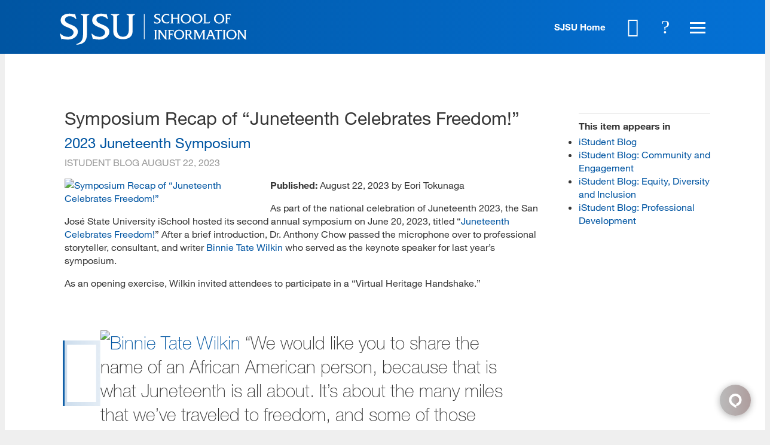

--- FILE ---
content_type: text/html; charset=utf-8
request_url: https://ischool.sjsu.edu/istudent-blog/symposium-recap-juneteenth-celebrates-freedom
body_size: 20508
content:
<!DOCTYPE html>
<!--                   .    .    .    .
                    .   .   .  .  . .  .
                  . . .  . . . . . . .
                .......... ..........
              ;::::::::: ;;;;;;;;;;
            ;;;;;;;;;; ;;;;;;;;;;
          ++++++++++ ++++++++++
        ++++++++++ ++++++++++
      ++++++++++ ++++++++++
    $$$$$$$$$$ $$$$$$$$$$
  ########## $$$$$$$$$$
  ########   $$$$$$$$
  ######     $$$$$$
  @@@@       $$$$
  @@         DD
  P          P

-->
<html lang="en" dir="ltr">
<head>
<meta http-equiv="Content-Type" content="text/html; charset=utf-8" />
  <meta charset="utf-8">
  <meta http-equiv="X-UA-Compatible" content="IE=edge,chrome=1">
  <meta name="viewport" content="width=device-width, initial-scale=1.0">

  <link rel="apple-touch-icon" sizes="180x180" href="/sites/default/themes/dtheme/icons/apple-touch-icon.png">
  <link rel="icon" type="image/png" sizes="32x32" href="/sites/default/themes/dtheme/icons/sjsu_web_favicon_32x32.png">
  <link rel="icon" type="image/png" sizes="16x16" href="/sites/default/themes/dtheme/icons/sjsu_web_favicon_16x16.png">
  <link rel="manifest" href="/sites/default/themes/dtheme/icons/site.webmanifest">
  <link rel="mask-icon" href="/sites/default/themes/dtheme/icons/safari-pinned-tab.svg" color="#5bbad5">
  <link rel="shortcut icon" href="/sites/default/themes/dtheme/icons/sjsu_web_favicon_16x16.png">
  <meta name="msapplication-TileColor" content="#da532c">
  <meta name="msapplication-TileImage" content="/sites/default/themes/dtheme/icons/mstile-144x144.png">
  <meta name="msapplication-config" content="/sites/default/themes/dtheme/icons/browserconfig.xml">
  <meta name="theme-color" content="#ffffff">

  <script src="https://hcaptcha.com/1/api.js" async defer></script>
<meta name="twitter:site" content="SJSUiSchool" />
<meta name="twitter:title" content="Symposium Recap of “Juneteenth Celebrates Freedom!”  - SJSU | School of Information" />
<meta name="twitter:description" content="2023 Juneteenth Symposium" />
<meta name="twitter:image" content="https://ischool.sjsu.edu/sites/main/files/imagecache/medium/main-images/v_m_robinson_0.png?1692747829" />
<meta name="twitter:card" content="summary_large_image" />
<meta property="og:site_name" content="SJSU | School of Information" />
<meta property="og:title" content="Symposium Recap of “Juneteenth Celebrates Freedom!”  - SJSU | School of Information" />
<meta property="og:description" content="2023 Juneteenth Symposium" />
<meta property="og:type" content="article" />
<meta property="og:image" content="https://ischool.sjsu.edu/sites/main/files/imagecache/medium/main-images/v_m_robinson_0.png?1692747829" />
<meta property="og:url" content="https://ischool.sjsu.edu/istudent-blog/symposium-recap-juneteenth-celebrates-freedom" />
<meta property="og:video" content="http://www.youtube.com/v/OOEGX9BexD0" />
<meta property="og:video:secure_url" content="https://www.youtube.com/v/OOEGX9BexD0" />
<meta property="og:video:type" content="application/x-shockwave-flash" />
<meta property="og:video:width" content="398" />
<meta property="og:video:height" content="259" />
<link rel="canonical" href="https://ischool.sjsu.edu/istudent-blog/symposium-recap-juneteenth-celebrates-freedom" />
  <title>Symposium Recap of “Juneteenth Celebrates Freedom!”  - SJSU - School of Information</title>
  <link type="text/css" rel="stylesheet" media="all" href="https://ischool.sjsu.edu/sites/main/files/css/css_052407d4da67712cff08ac18576236e2.css" />
<link type="text/css" rel="stylesheet" media="print" href="https://ischool.sjsu.edu/sites/main/files/css/css_81fd50dd70f0883c0023a5bd446a506e.css" />
<link type="text/css" rel="stylesheet" media="all" href="/sites/default/files/theme/dtheme-direct.css?3" />
<!--[if IE]>
<link type="text/css" rel="stylesheet" media="all" href="/sites/all/themes/dmodel/ie.css?3" />
<![endif]-->
<!--[if IE]>
<link type="text/css" rel="stylesheet" media="all" href="/sites/all/themes/dmodel/ie.css?3" />
<![endif]-->
  <link type="text/css" rel="stylesheet" media="all" href="https://ischool.sjsu.edu/sites/default/themes/dtheme/dist/theme.min.css?3">
  <link type="text/css" rel="stylesheet" media="all" href="https://ischool.sjsu.edu/sites/default/themes/dtheme/dtheme-direct.css?3">
  <meta name="google-site-verification" content="j910__EfRTYNo_tP7kH_IsWNc33fnhYLXv67f68Amj4" />

<!-- Google Tag Manager -->
<script>(function(w,d,s,l,i){w[l]=w[l]||[];w[l].push({'gtm.start':
new Date().getTime(),event:'gtm.js'});var f=d.getElementsByTagName(s)[0],
j=d.createElement(s),dl=l!='dataLayer'?'&l='+l:'';j.async=true;j.src=
'https://www.googletagmanager.com/gtm.js?id='+i+dl;f.parentNode.insertBefore(j,f);
})(window,document,'script','dataLayer','GTM-KRSRBSZ');</script>
<!-- End Google Tag Manager -->

<script type="text/javascript">/*<![CDATA[*/(function() { var sz = document.createElement('script'); sz.type = 'text/javascript'; sz.async = true; sz.src = '//siteimproveanalytics.com/js/siteanalyze_66356220.js'; var s = document.getElementsByTagName('script')[0]; s.parentNode.insertBefore(sz, s);})();/*]]>*/</script>

<!-- Facebook Pixel Code -->
<script>
!function(f,b,e,v,n,t,s)
{if(f.fbq)return;n=f.fbq=function(){n.callMethod?
n.callMethod.apply(n,arguments):n.queue.push(arguments)};
if(!f._fbq)f._fbq=n;n.push=n;n.loaded=!0;n.version='2.0';
n.queue=[];t=b.createElement(e);t.async=!0;
t.src=v;s=b.getElementsByTagName(e)[0];
s.parentNode.insertBefore(t,s)}(window,document,'script',
'https://connect.facebook.net/en_US/fbevents.js');
 fbq('init', '4900662076694205'); 
fbq('track', 'PageView');
</script>
<noscript>
 <img height="1" width="1" 
src="https://www.facebook.com/tr?id=4900662076694205&ev=PageView
&noscript=1"/>
</noscript>
<!-- End Facebook Pixel Code -->
  <!--Begin Comm100 Live Chat Code-->
<div id="comm100-button-e97e6c58-54f9-4dcb-a2e4-7d448cbb1b0b"></div>
<script type="text/javascript">
  var Comm100API=Comm100API||{};(function(t){function e(e){var a=document.createElement("script"),c=document.getElementsByTagName("script")[0];a.type="text/javascript",a.async=!0,a.src=e+t.site_id,c.parentNode.insertBefore(a,c)}t.chat_buttons=t.chat_buttons||[],t.chat_buttons.push({code_plan:"e97e6c58-54f9-4dcb-a2e4-7d448cbb1b0b",div_id:"comm100-button-e97e6c58-54f9-4dcb-a2e4-7d448cbb1b0b"}),t.site_id=75000134,t.main_code_plan="e97e6c58-54f9-4dcb-a2e4-7d448cbb1b0b",e("https://vue.comm100.com/livechat.ashx?siteId="),setTimeout(function(){t.loaded||e("https://standby.comm100vue.com/livechat.ashx?siteId=")},5e3)})(Comm100API||{})
</script>
<!--End Comm100 Live Chat Code--></head>
<body class="node-7993 has-video no-event-date t173 wt173 wt148 wt2 wt0 t1734 wt1734 wt1738 wt150 wt0 t1950 wt1950 wt1734 wt1738 wt150 wt0 t2125 wt2125 wt1734 wt1738 wt150 wt0 t1492 wt1492 wt51 wt0 t1957 wt1957 wt1734 wt1738 wt150 wt0 access-normal has-image has-images pt173 has-5-nt not-front not-logged-in node-type-post one-sidebar sidebar-right page-istudent-blog-symposium-recap-juneteenth-celebrates-freedom section-istudent-blog dd-cache user-not-admin live launched pn7993 n section-node role-anonymous-user role-not-admin">
  <!-- Google Tag Manager (noscript) -->
<noscript><iframe src="https://www.googletagmanager.com/ns.html?id=GTM-KRSRBSZ"
height="0" width="0" style="display:none;visibility:hidden"></iframe></noscript>
<!-- End Google Tag Manager (noscript) -->

<script src="https://code.jquery.com/jquery-1.9.1.min.js"></script>

  <div class="accessibility sr-only sr-only-focusable">
    <a href="#content">Skip to main content</a>
    <a href="#navigation">Skip to site navigation</a>  </div>

  
  <div class="page">
          <header class="page-header headroom">
        <div class="inner">
          <div class="layout">
            <div class="site-identity">
              <div class="site-logo">
                <a href="/" title="Back to home" rel="home"><img src="https://ischool.sjsu.edu/sites/default/themes/dtheme/img/logo-theme.svg" alt="SJSU | School of Information"></a>
                <!-- <img src="https://ischool.sjsu.edu/sites/default/themes/dtheme/img/logo-theme.svg" alt="SJSU | School of Information">
                <div class="site-logo-links">
                  <a href="http://www.sjsu.edu" title="SJSU Home" class="sjsu-home" target="_blank">SJSU Home</a>
                  <a href="/" title="Back to home" rel="home">
                    iSchool
                  </a>
                </div> -->
              </div>
                            <h1 class="site-name"><a href="/" title="Back to home" rel="home">SJSU | School of Information</a></h1>
                                          <div class="site-slogan">Information Science School</div>
                                        </div>
            <div class="site-identity-alt">
              <div class="site-logo">
                <a href="/" title="Back to home" rel="home"><img src="https://ischool.sjsu.edu/sites/default/themes/dtheme/img/logo-theme-alt.svg" alt="SJSU | School of Information"></a>
                <!-- <img src="https://ischool.sjsu.edu/sites/default/themes/dtheme/img/logo-theme-alt.svg" alt="SJSU | School of Information">
                <div class="site-logo-links">
                  <a href="http://www.sjsu.edu" title="SJSU Home" class="sjsu-home" target="_blank">SJSU Home</a>
                  <a href="/" title="Back to home" rel="home">
                    iSchool
                  </a>
                </div> -->
              </div>
            </div>
            <div class="site-toolbar" role="presentation">
              <a href="http://www.sjsu.edu" class="sjsu-home" target="_blank">SJSU Home</a>
              <a href="/calendar"><button class="cal-icon" role="button">Calendar</button></a>
              <button class="search-icon" role="button">Search</button>
              <button class="menu-icon" role="button"><span>Menu</span></button>
            </div>
                        <div class="site-utilities">
              <div id="block-digitaldcore-search" class="block block-digitaldcore region-odd odd region-count-1 count-1  search-keywords  "><div class="block-inner">

    
   
  
  
  <div class="block-content content">
    <div id="dd-search" class="dd-search"><form action="/istudent-blog/symposium-recap-juneteenth-celebrates-freedom"  accept-charset="UTF-8" method="post" id="faceted-search-ui-form-1" class=" dd-search-clear">
<div><div class="dd-search-keywords"><div id="edit-keywords-wrapper" class="form-item type-textfield">
 <input type="text" maxlength="255" name="keywords" id="edit-keywords" size="20" value="" placeholder="Search" title="Search keywords" class="form-text apachesolr-autocomplete unprocessed" />
</div>
</div><input type="hidden" name="stage" id="edit-stage" value="results"  />
<input type="hidden" name="facet-key" id="edit-facet-key" value=""  />
<input type="hidden" name="facet-id" id="edit-facet-id" value=""  />
<input type="hidden" name="facet-sort" id="edit-facet-sort" value=""  />
<div class="dd-search-submit"><button class="dd-search-submit-button" type="submit" aria-label="Site Search"></button><div class="legacy-button"><input type="submit" name="op" id="edit-submit-1" value=""  class="form-submit" />
</div></div><div class="dd-search-more"><a href="/find/" class="faceted-search-more">More options</a></div><input type="hidden" name="form_build_id" id="form-6Aqpfq1OcdbsWSwYLIqNP1gQEN3FjnB5EarnBxpU8f8" value="form-6Aqpfq1OcdbsWSwYLIqNP1gQEN3FjnB5EarnBxpU8f8"  />
<input type="hidden" name="form_id" id="edit-faceted-search-ui-form-1" value="faceted_search_ui_form_1"  />
<input type="hidden" name="box_text" id="edit-box-text" value="Search"  />

</div></form>
</div>  </div>

</div></div> <!-- /block-inner, /block -->
            </div>
                                    <div class="site-navigation">
              <nav class="primary-navigation" id="navigation" role="navigation"><div id="block-views_blocks-term-block_1-15" class="block block-views_blocks region-odd even region-count-1 count-2 quicklinks views-block channel context-global "><div class="block-inner">

    
   
  
      <h2 class="block-title"><span class="block-title-text">Quicklinks</span></h2>
  
  <div class="block-content content">
    <div class="view view-term view-id-term view-display-id-block_1 view-dom-id-term-block-1-1">
    
  
  
      <div class="view-content">
        <div class="views-row views-row-1 views-row-odd views-row-first">
    <article id="node-6406-teaser" class="node node-teaser node-type-post node-6406 pt-show-social-block no-event-date t102 wt102 wt0 access-normal no-more pt102 has--nt">
    <div class="node-inner">
        <div class="node-upper-meta meta node-item">
      <div class='meta-inner'>
        <span class='meta-item post-type' data-plural='Quick links'>Quick link</span> <span class='last meta-item post-date'><time datetime="2020-10-05T15:11:00">October 5, 2020</time></span>           </div>
    </div>
            <h2 class="node-header node-item">
      <a href="https://ischoolapps.sjsu.edu/advising/toolkit/index.php" title="Advising Toolkit">
        <span class="title">Advising Toolkit</span>
              </a>
    </h2>
        <div class="node-content content node-item">
          </div>
                    <div class='node-links node-item'>
      <ul class="links inline"><li class="link link-read-more first last"><span><a href="https://ischoolapps.sjsu.edu/advising/toolkit/index.php"><span class="read-more-text">Read more</span></a></span></li>
</ul>    </div>
      </div>
</article>
  </div>
  <div class="views-row views-row-2 views-row-even">
    <article id="node-3910-teaser" class="node node-teaser node-type-post node-3910 pt-show-social-block no-event-date t102 wt102 wt0 access-normal no-more pt102 has--nt">
    <div class="node-inner">
        <div class="node-upper-meta meta node-item">
      <div class='meta-inner'>
        <span class='meta-item post-type' data-plural='Quick links'>Quick link</span> <span class='last meta-item post-date'><time datetime="2018-08-28T11:56:00">August 28, 2018</time></span>           </div>
    </div>
            <h2 class="node-header node-item">
      <a href="/canvas" title="Canvas">
        <span class="title">Canvas</span>
              </a>
    </h2>
        <div class="node-content content node-item">
          </div>
                    <div class='node-links node-item'>
      <ul class="links inline"><li class="link link-read-more first last"><span><a href="/canvas"><span class="read-more-text">Read more</span></a></span></li>
</ul>    </div>
      </div>
</article>
  </div>
  <div class="views-row views-row-3 views-row-odd">
    <article id="node-3954-teaser" class="node node-teaser node-type-post node-3954 pt-show-social-block no-event-date t102 wt102 wt0 access-normal no-more pt102 has--nt">
    <div class="node-inner">
        <div class="node-upper-meta meta node-item">
      <div class='meta-inner'>
        <span class='meta-item post-type' data-plural='Quick links'>Quick link</span> <span class='last meta-item post-date'><time datetime="2018-08-29T16:04:00">August 29, 2018</time></span>           </div>
    </div>
            <h2 class="node-header node-item">
      <a href="https://ischoolapps.sjsu.edu/gss/ajax/schedule.php?search=1" title="Class Schedules">
        <span class="title">Class Schedules</span>
              </a>
    </h2>
        <div class="node-content content node-item">
          </div>
                    <div class='node-links node-item'>
      <ul class="links inline"><li class="link link-read-more first last"><span><a href="https://ischoolapps.sjsu.edu/gss/ajax/schedule.php?search=1"><span class="read-more-text">Read more</span></a></span></li>
</ul>    </div>
      </div>
</article>
  </div>
  <div class="views-row views-row-4 views-row-even">
    <article id="node-7942-teaser" class="node node-teaser node-type-post node-7942 pt-show-social-block no-event-date t102 wt102 wt0 access-normal no-more pt102 has--nt">
    <div class="node-inner">
        <div class="node-upper-meta meta node-item">
      <div class='meta-inner'>
        <span class='meta-item post-type' data-plural='Quick links'>Quick link</span> <span class='last meta-item post-date'><time datetime="2023-07-20T15:04:00">July 20, 2023</time></span>           </div>
    </div>
            <h2 class="node-header node-item">
      <a href="/info-289-e-portfolio-handbook" title="INFO 289 E-Portfolio Handbook">
        <span class="title">INFO 289 E-Portfolio Handbook</span>
              </a>
    </h2>
        <div class="node-content content node-item">
          </div>
                    <div class='node-links node-item'>
      <ul class="links inline"><li class="link link-read-more first last"><span><a href="/info-289-e-portfolio-handbook"><span class="read-more-text">Read more</span></a></span></li>
</ul>    </div>
      </div>
</article>
  </div>
  <div class="views-row views-row-5 views-row-odd">
    <article id="node-5350-teaser" class="node node-teaser node-type-post node-5350 pt-show-social-block no-event-date t102 wt102 wt0 access-normal no-more pt102 has--nt">
    <div class="node-inner">
        <div class="node-upper-meta meta node-item">
      <div class='meta-inner'>
        <span class='meta-item post-type' data-plural='Quick links'>Quick link</span> <span class='last meta-item post-date'><time datetime="2019-01-09T12:03:00">January 9, 2019</time></span>           </div>
    </div>
            <h2 class="node-header node-item">
      <a href="https://library.sjsu.edu/" title="King Library">
        <span class="title">King Library</span>
              </a>
    </h2>
        <div class="node-content content node-item">
          </div>
                    <div class='node-links node-item'>
      <ul class="links inline"><li class="link link-read-more first last"><span><a href="https://library.sjsu.edu/"><span class="read-more-text">Read more</span></a></span></li>
</ul>    </div>
      </div>
</article>
  </div>
  <div class="views-row views-row-6 views-row-even">
    <article id="node-3641-teaser" class="node node-teaser node-type-post node-3641 pt-show-social-block no-event-date t102 wt102 wt0 access-normal no-more pt102 has--nt">
    <div class="node-inner">
        <div class="node-upper-meta meta node-item">
      <div class='meta-inner'>
        <span class='meta-item post-type' data-plural='Quick links'>Quick link</span> <span class='last meta-item post-date'><time datetime="2018-06-19T11:29:00">June 19, 2018</time></span>           </div>
    </div>
            <h2 class="node-header node-item">
      <a href="/calendar" title="Master Calendar">
        <span class="title">Master Calendar</span>
              </a>
    </h2>
        <div class="node-content content node-item">
          </div>
                    <div class='node-links node-item'>
      <ul class="links inline"><li class="link link-read-more first last"><span><a href="/calendar"><span class="read-more-text">Read more</span></a></span></li>
</ul>    </div>
      </div>
</article>
  </div>
  <div class="views-row views-row-7 views-row-odd">
    <article id="node-3912-teaser" class="node node-teaser node-type-post node-3912 pt-show-social-block no-event-date t102 wt102 wt0 access-normal no-more pt102 has--nt">
    <div class="node-inner">
        <div class="node-upper-meta meta node-item">
      <div class='meta-inner'>
        <span class='meta-item post-type' data-plural='Quick links'>Quick link</span> <span class='last meta-item post-date'><time datetime="2018-08-28T12:00:00">August 28, 2018</time></span>           </div>
    </div>
            <h2 class="node-header node-item">
      <a href="https://one.sjsu.edu/" title="one.SJSU">
        <span class="title">one.SJSU</span>
              </a>
    </h2>
        <div class="node-content content node-item">
          </div>
                    <div class='node-links node-item'>
      <ul class="links inline"><li class="link link-read-more first last"><span><a href="https://one.sjsu.edu/"><span class="read-more-text">Read more</span></a></span></li>
</ul>    </div>
      </div>
</article>
  </div>
  <div class="views-row views-row-8 views-row-even">
    <article id="node-4568-teaser" class="node node-teaser node-type-post node-4568 pt-show-social-block no-event-date t102 wt102 wt0 access-normal no-more pt102 has--nt">
    <div class="node-inner">
        <div class="node-upper-meta meta node-item">
      <div class='meta-inner'>
        <span class='meta-item post-type' data-plural='Quick links'>Quick link</span> <span class='last meta-item post-date'><time datetime="2018-10-04T14:32:00">October 4, 2018</time></span>           </div>
    </div>
            <h2 class="node-header node-item">
      <a href="/registration-and-enrollment" title="Registration and Enrollment">
        <span class="title">Registration and Enrollment</span>
              </a>
    </h2>
        <div class="node-content content node-item">
          </div>
                    <div class='node-links node-item'>
      <ul class="links inline"><li class="link link-read-more first last"><span><a href="/registration-and-enrollment"><span class="read-more-text">Read more</span></a></span></li>
</ul>    </div>
      </div>
</article>
  </div>
  <div class="views-row views-row-9 views-row-odd">
    <article id="node-5368-teaser" class="node node-teaser node-type-post node-5368 pt-show-social-block no-event-date t102 wt102 wt0 access-normal no-more pt102 has--nt">
    <div class="node-inner">
        <div class="node-upper-meta meta node-item">
      <div class='meta-inner'>
        <span class='meta-item post-type' data-plural='Quick links'>Quick link</span> <span class='last meta-item post-date'><time datetime="2019-01-14T08:40:00">January 14, 2019</time></span>           </div>
    </div>
            <h2 class="node-header node-item">
      <a href="/student-services" title="iSchool Student Services">
        <span class="title">iSchool Student Services</span>
              </a>
    </h2>
        <div class="node-content content node-item">
          </div>
                    <div class='node-links node-item'>
      <ul class="links inline"><li class="link link-read-more first last"><span><a href="/student-services"><span class="read-more-text">Read more</span></a></span></li>
</ul>    </div>
      </div>
</article>
  </div>
  <div class="views-row views-row-10 views-row-even">
    <article id="node-3953-teaser" class="node node-teaser node-type-post node-3953 pt-show-social-block no-event-date t102 wt102 wt0 access-normal no-more pt102 has--nt">
    <div class="node-inner">
        <div class="node-upper-meta meta node-item">
      <div class='meta-inner'>
        <span class='meta-item post-type' data-plural='Quick links'>Quick link</span> <span class='last meta-item post-date'><time datetime="2018-08-29T16:00:00">August 29, 2018</time></span>           </div>
    </div>
            <h2 class="node-header node-item">
      <a href="https://ischoolapps.sjsu.edu/gss/ajax/showSheet.php?semester=all" title="Syllabi">
        <span class="title">Syllabi</span>
              </a>
    </h2>
        <div class="node-content content node-item">
          </div>
                    <div class='node-links node-item'>
      <ul class="links inline"><li class="link link-read-more first last"><span><a href="https://ischoolapps.sjsu.edu/gss/ajax/showSheet.php?semester=all"><span class="read-more-text">Read more</span></a></span></li>
</ul>    </div>
      </div>
</article>
  </div>
  <div class="views-row views-row-11 views-row-odd">
    <article id="node-3639-teaser" class="node node-teaser node-type-post node-3639 pt-show-social-block no-event-date t102 wt102 wt0 access-normal no-more pt102 has--nt">
    <div class="node-inner">
        <div class="node-upper-meta meta node-item">
      <div class='meta-inner'>
        <span class='meta-item post-type' data-plural='Quick links'>Quick link</span> <span class='last meta-item post-date'><time datetime="2018-06-19T11:29:00">June 19, 2018</time></span>           </div>
    </div>
            <h2 class="node-header node-item">
      <a href="/technology-support" title="Technology Support">
        <span class="title">Technology Support</span>
              </a>
    </h2>
        <div class="node-content content node-item">
          </div>
                    <div class='node-links node-item'>
      <ul class="links inline"><li class="link link-read-more first last"><span><a href="/technology-support"><span class="read-more-text">Read more</span></a></span></li>
</ul>    </div>
      </div>
</article>
  </div>
  <div class="views-row views-row-12 views-row-even">
    <article id="node-3642-teaser" class="node node-teaser node-type-post node-3642 pt-show-social-block no-event-date t102 wt102 wt0 access-normal no-more pt102 has--nt">
    <div class="node-inner">
        <div class="node-upper-meta meta node-item">
      <div class='meta-inner'>
        <span class='meta-item post-type' data-plural='Quick links'>Quick link</span> <span class='last meta-item post-date'><time datetime="2018-06-19T11:30:00">June 19, 2018</time></span>           </div>
    </div>
            <h2 class="node-header node-item">
      <a href="https://ischoolapps.sjsu.edu/gss/textbooks/" title="Textbooks">
        <span class="title">Textbooks</span>
              </a>
    </h2>
        <div class="node-content content node-item">
          </div>
                    <div class='node-links node-item'>
      <ul class="links inline"><li class="link link-read-more first last"><span><a href="https://ischoolapps.sjsu.edu/gss/textbooks/"><span class="read-more-text">Read more</span></a></span></li>
</ul>    </div>
      </div>
</article>
  </div>
  <div class="views-row views-row-13 views-row-odd views-row-last">
    <article id="node-3911-teaser" class="node node-teaser node-type-post node-3911 pt-show-social-block no-event-date t102 wt102 wt0 access-normal no-more pt102 has--nt">
    <div class="node-inner">
        <div class="node-upper-meta meta node-item">
      <div class='meta-inner'>
        <span class='meta-item post-type' data-plural='Quick links'>Quick link</span> <span class='last meta-item post-date'><time datetime="2018-08-28T11:58:00">August 28, 2018</time></span>           </div>
    </div>
            <h2 class="node-header node-item">
      <a href="/zoom" title="Zoom">
        <span class="title">Zoom</span>
              </a>
    </h2>
        <div class="node-content content node-item">
          </div>
                    <div class='node-links node-item'>
      <ul class="links inline"><li class="link link-read-more first last"><span><a href="/zoom"><span class="read-more-text">Read more</span></a></span></li>
</ul>    </div>
      </div>
</article>
  </div>
    </div>
  
  
  
  
  
  
</div>   </div>

</div></div> <!-- /block-inner, /block -->
<div id="block-views_blocks-term-block_1-0" class=" ip-above  dd block block-views_blocks region-even odd region-count-2 count-3 headerlinks views-block channel context-global "><div class="block-inner">

    
   
  
  
  <div class="block-content content">
    <div class="view view-term view-id-term view-display-id-block_1 view-dom-id-term-block-1-1">
    
  
  
      <div class="view-content">
        <div class="views-row views-row-1 views-row-odd views-row-first">
    <article id="node-3768-teaser" class="node node-teaser node-type-post node-3768 no-event-date t1498 wt1498 wt0 access-normal no-more pt1498 has--nt">
    <div class="node-inner">
        <div class="node-upper-meta meta node-item">
      <div class='meta-inner'>
        <span class='meta-item post-type' data-plural='Header links'>Header link</span> <span class='last meta-item post-date'><time datetime="2018-07-17T13:19:00">July 17, 2018</time></span>           </div>
    </div>
            <h2 class="node-header node-item">
      <a href="/contact" title="Contact Us">
        <span class="title">Contact Us</span>
              </a>
    </h2>
        <div class="node-content content node-item">
          </div>
                    <div class='node-links node-item'>
      <ul class="links inline"><li class="link link-read-more first last"><span><a href="/contact"><span class="read-more-text">Read more</span></a></span></li>
</ul>    </div>
      </div>
</article>
  </div>
  <div class="views-row views-row-2 views-row-even">
    <article id="node-3643-teaser" class="node node-teaser node-type-post node-3643 no-event-date t1498 wt1498 wt0 access-normal no-more pt1498 has--nt">
    <div class="node-inner">
        <div class="node-upper-meta meta node-item">
      <div class='meta-inner'>
        <span class='meta-item post-type' data-plural='Header links'>Header link</span> <span class='last meta-item post-date'><time datetime="2018-06-19T16:11:00">June 19, 2018</time></span>           </div>
    </div>
            <h2 class="node-header node-item">
      <a href="/alumni" title="For Alumni">
        <span class="title">For Alumni</span>
              </a>
    </h2>
        <div class="node-content content node-item">
          </div>
                    <div class='node-links node-item'>
      <ul class="links inline"><li class="link link-read-more first last"><span><a href="/alumni"><span class="read-more-text">Read more</span></a></span></li>
</ul>    </div>
      </div>
</article>
  </div>
  <div class="views-row views-row-3 views-row-odd">
    <article id="node-4262-teaser" class="node node-teaser node-type-post node-4262 no-event-date t1498 wt1498 wt0 access-normal no-more pt1498 has--nt">
    <div class="node-inner">
        <div class="node-upper-meta meta node-item">
      <div class='meta-inner'>
        <span class='meta-item post-type' data-plural='Header links'>Header link</span> <span class='last meta-item post-date'><time datetime="2018-09-13T09:29:00">September 13, 2018</time></span>           </div>
    </div>
            <h2 class="node-header node-item">
      <a href="/donate" title="For Donors">
        <span class="title">For Donors</span>
              </a>
    </h2>
        <div class="node-content content node-item">
          </div>
                    <div class='node-links node-item'>
      <ul class="links inline"><li class="link link-read-more first last"><span><a href="/donate"><span class="read-more-text">Read more</span></a></span></li>
</ul>    </div>
      </div>
</article>
  </div>
  <div class="views-row views-row-4 views-row-even">
    <article id="node-4573-teaser" class="node node-teaser node-type-post node-4573 no-event-date t1498 wt1498 wt0 access-normal no-more pt1498 has--nt">
    <div class="node-inner">
        <div class="node-upper-meta meta node-item">
      <div class='meta-inner'>
        <span class='meta-item post-type' data-plural='Header links'>Header link</span> <span class='last meta-item post-date'><time datetime="2018-10-04T16:41:00">October 4, 2018</time></span>           </div>
    </div>
            <h2 class="node-header node-item">
      <a href="https://www.sjsu.edu/careercenter/employers/post-opportunities.php" title="For Employers: Post a Job">
        <span class="title">For Employers: Post a Job</span>
              </a>
    </h2>
        <div class="node-content content node-item">
          </div>
                    <div class='node-links node-item'>
      <ul class="links inline"><li class="link link-read-more first last"><span><a href="https://www.sjsu.edu/careercenter/employers/post-opportunities.php"><span class="read-more-text">Read more</span></a></span></li>
</ul>    </div>
      </div>
</article>
  </div>
  <div class="views-row views-row-5 views-row-odd views-row-last">
    <article id="node-3644-teaser" class="node node-teaser node-type-post node-3644 no-event-date t1498 wt1498 wt0 access-normal no-more pt1498 has--nt">
    <div class="node-inner">
        <div class="node-upper-meta meta node-item">
      <div class='meta-inner'>
        <span class='meta-item post-type' data-plural='Header links'>Header link</span> <span class='last meta-item post-date'><time datetime="2018-06-19T16:12:00">June 19, 2018</time></span>           </div>
    </div>
            <h2 class="node-header node-item">
      <a href="/faculty-resources" title="For Faculty">
        <span class="title">For Faculty</span>
              </a>
    </h2>
        <div class="node-content content node-item">
          </div>
                    <div class='node-links node-item'>
      <ul class="links inline"><li class="link link-read-more first last"><span><a href="/faculty-resources"><span class="read-more-text">Read more</span></a></span></li>
</ul>    </div>
      </div>
</article>
  </div>
    </div>
  
  
  
  
  
  
</div>   </div>

</div></div> <!-- /block-inner, /block -->
<div id="block-nice_menus-3" class=" main-navigation  dd block block-nice_menus region-odd even region-count-3 count-4"><div class="block-inner">

    
   
  
  
  <div class="block-content content">
    <ul class="nice-menu nice-menu-down" id="nice-menu-3"><li class="menu-14198 menuparent mt-1175  first  odd  depth-1"><a href="/programs" title="Programs" class=" menu-link depth-1 tid-1175"><span class="menu-title">Programs</span></a><ul class="depth-2"><li class="menu-14199 mt-1176  first  odd  depth-2"><a href="/master-library-and-information-science" title="Master of Library and Information Science (MLIS)" class=" menu-link depth-2 tid-1176"><span class="menu-title">Master of Library and Information Science</span><span class="menu-description"><br class="accessible-break"/>Master of Library and Information Science (MLIS)</span></a></li>
<li class="menu-14279 mt-1256  even  depth-2"><a href="/master-archives-and-records-administration" title="Master of Archives and Records Administration (MARA)" class=" menu-link depth-2 tid-1256"><span class="menu-title">Master of Archives and Records Administration</span><span class="menu-description"><br class="accessible-break"/>Master of Archives and Records Administration (MARA)</span></a></li>
<li class="menu-14903 mt-1780  odd  depth-2"><a href="/master-science-informatics" title="Master of Science in Informatics" class=" menu-link depth-2 tid-1780"><span class="menu-title">Master of Science in Informatics</span></a></li>
<li class="menu-15964 mt-2257  even  depth-2"><a href="/msidt" title="Master of Science in Instructional Design and Technology" class=" menu-link depth-2 tid-2257"><span class="menu-title">Master of Science in Instructional Design and Technology</span></a></li>
<li class="menu-15754 mt-2054  odd  depth-2"><a href="/bachelor-science-information-science-and-data-analytics" title="Bachelor of Science in Information Science and Data Analytics" class=" menu-link depth-2 tid-2054"><span class="menu-title">BS in Information Science and Data Analytics</span><span class="menu-description"><br class="accessible-break"/>Bachelor of Science in Information Science and Data Analytics</span></a></li>
<li class="menu-14329 mt-1306  even  depth-2"><a href="/gateway-phd-library-and-information-management" title="Gateway PhD in Library and Information Management" class=" menu-link depth-2 tid-1306"><span class="menu-title">Gateway PhD</span><span class="menu-description"><br class="accessible-break"/></span></a></li>
<li class="menu-14266 mt-1243  odd  depth-2"><a href="/ca-teacher-librarian-services-credential" title="California Teacher Librarian Services Credential" class=" menu-link depth-2 tid-1243"><span class="menu-title">CA Teacher Librarian Services Credential</span><span class="menu-description"><br class="accessible-break"/>California Teacher Librarian Services Credential</span></a></li>
<li class="menu-14301 mt-1278  even  depth-2"><a href="/digital-assets-certificate" title="Advanced Certificate in Strategic Management of Digital Assets and Services" class=" menu-link depth-2 tid-1278"><span class="menu-title">Digital Assets Certificate</span><span class="menu-description"><br class="accessible-break"/>Advanced Certificate in Strategic Management of Digital Assets and Services</span></a></li>
<li class="menu-15986 mt-2279  odd  depth-2"><a href="/human-centered-artificial-intelligence-certificate" title="Human-Centered Artificial Intelligence Certificate" class=" menu-link depth-2 tid-2279"><span class="menu-title">Human-Centered AI Certificate</span><span class="menu-description"><br class="accessible-break"/></span></a></li>
<li class="menu-14313 mt-1290  even  depth-2"><a href="/post-masters-certificate" title="Post-Master&#039;s Certificate in Library and Information Science" class=" menu-link depth-2 tid-1290"><span class="menu-title">Post-Master&#039;s Certificate</span><span class="menu-description"><br class="accessible-break"/>Post-Master&#039;s Certificate in Library and Information Science</span></a></li>
<li class="menu-14323 mt-1300  odd  last  depth-2"><a href="/open-classes" title="Open Classes (master&#039;s-level courses for college credit)" class=" menu-link depth-2 tid-1300"><span class="menu-title">Open Classes</span><span class="menu-description"><br class="accessible-break"/>Open Classes (master&#039;s-level courses for college credit)</span></a></li>
</ul>
</li>
<li class="menu-14337 menuparent mt-1314  even  depth-1"><a href="/student-resources" title="Student Resources" class=" menu-link depth-1 tid-1314"><span class="menu-title">Student Resources</span></a><ul class="depth-2"><li class="menu-15789 mt-2087  first  odd  depth-2"><a href="/student-services" title="Student Services" class=" menu-link depth-2 tid-2087"><span class="menu-title">Student Services</span></a></li>
<li class="menu-14252 mt-1229  even  depth-2"><a href="/registration-and-enrollment" title="Registration and Enrollment" class=" menu-link depth-2 tid-1229"><span class="menu-title">Registration and Enrollment</span></a></li>
<li class="menu-14250 mt-1227  odd  depth-2"><a href="https://ischoolapps.sjsu.edu/gss/ajax/schedule.php?search=1" title="Schedules" class=" menu-link depth-2 tid-1227"><span class="menu-title">Schedules</span></a></li>
<li class="menu-14249 mt-1226  even  depth-2"><a href="https://ischoolapps.sjsu.edu/gss/ajax/showSheet.php?semester=all" title="Syllabi" class=" menu-link depth-2 tid-1226"><span class="menu-title">Syllabi</span></a></li>
<li class="menu-14362 mt-1339  odd  depth-2"><a href="https://ischoolapps.sjsu.edu/gss/textbooks/" title="Textbooks" class=" menu-link depth-2 tid-1339"><span class="menu-title">Textbooks</span></a></li>
<li class="menu-15773 mt-2073  even  depth-2"><a href="https://catalog.sjsu.edu/preview_entity.php?catoid=17&amp;ent_oid=2331" title="Course Catalog" class=" menu-link depth-2 tid-2073"><span class="menu-title">Course Catalog</span></a></li>
<li class="menu-15948 mt-2240  odd  depth-2"><a href="/coursera-career-academy" title="Coursera Career Academy" class=" menu-link depth-2 tid-2240"><span class="menu-title">Coursera Career Academy</span></a></li>
<li class="menu-14338 mt-1315  even  depth-2"><a href="/financial-aid-and-scholarships" title="Financial Aid and Scholarships" class=" menu-link depth-2 tid-1315"><span class="menu-title">Financial Aid and Scholarships</span></a></li>
<li class="menu-14349 mt-1326  odd  depth-2"><a href="/student-assistantships" title="Student Assistantships" class=" menu-link depth-2 tid-1326"><span class="menu-title">Student Assistantships</span></a></li>
<li class="menu-14658 mt-1533  even  depth-2"><a href="/internships" title="Internships" class=" menu-link depth-2 tid-1533"><span class="menu-title">Internships</span></a></li>
<li class="menu-16008 mt-2301  odd  depth-2"><a href="/mlis-mentored-library-fellowship" title="MLIS+ Mentored Library Fellowship" class=" menu-link depth-2 tid-2301"><span class="menu-title">MLIS+ Mentored Library Fellowship</span></a></li>
<li class="menu-14353 mt-1330  even  depth-2"><a href="/academic-support" title="Academic Support" class=" menu-link depth-2 tid-1330"><span class="menu-title">Academic Support</span></a></li>
<li class="menu-14365 mt-1342  odd  depth-2"><a href="/technology-support" title="Technology Support" class=" menu-link depth-2 tid-1342"><span class="menu-title">Technology Support</span></a></li>
<li class="menu-15753 mt-2053  even  depth-2"><a href="/student-wellness-support" title="Student Wellness Support" class=" menu-link depth-2 tid-2053"><span class="menu-title">Student Wellness Support</span></a></li>
<li class="menu-14380 mt-1357  odd  depth-2"><a href="/student-professional-association-memberships" title="Student Professional Association Memberships" class=" menu-link depth-2 tid-1357"><span class="menu-title">Student Professional Association Memberships</span></a></li>
<li class="menu-14382 mt-1359  even  depth-2"><a href="/student-groups" title="Student Groups" class=" menu-link depth-2 tid-1359"><span class="menu-title">Student Groups</span></a></li>
<li class="menu-14384 mt-1361  odd  last  depth-2"><a href="/graduation" title="Graduation" class=" menu-link depth-2 tid-1361"><span class="menu-title">Graduation</span></a></li>
</ul>
</li>
<li class="menu-14393 menuparent mt-1370  odd  depth-1"><a href="/career-development" title="Career Development" class=" menu-link depth-1 tid-1370"><span class="menu-title">Career Development</span></a><ul class="depth-2"><li class="menu-14394 mt-1371  first  odd  depth-2"><a href="/career-direction" title="Career Direction" class=" menu-link depth-2 tid-1371"><span class="menu-title">Career Direction</span></a></li>
<li class="menu-14400 mt-1377  even  depth-2"><a href="/networking" title="Networking" class=" menu-link depth-2 tid-1377"><span class="menu-title">Networking</span></a></li>
<li class="menu-14405 mt-1382  odd  depth-2"><a href="/job-search-and-agencies" title="Job Search and Agencies" class=" menu-link depth-2 tid-1382"><span class="menu-title">Job Search and Agencies</span></a></li>
<li class="menu-14412 mt-1389  even  depth-2"><a href="/social-media-job-search" title="Social Media for the Job Search" class=" menu-link depth-2 tid-1389"><span class="menu-title">Social Media for the Job Search</span></a></li>
<li class="menu-14417 mt-1394  odd  depth-2"><a href="/resumes-cvs-and-cover-letters" title="Resumes, CVs and Cover Letters" class=" menu-link depth-2 tid-1394"><span class="menu-title">Resumes, CVs and Cover Letters</span></a></li>
<li class="menu-14422 mt-1399  even  depth-2"><a href="/career-e-portfolios-landing-job" title="Career e-Portfolios for Landing a Job" class=" menu-link depth-2 tid-1399"><span class="menu-title">Career e-Portfolios for Landing a Job</span></a></li>
<li class="menu-14427 mt-1404  odd  depth-2"><a href="/interviewing" title="Interviewing" class=" menu-link depth-2 tid-1404"><span class="menu-title">Interviewing</span></a></li>
<li class="menu-15303 mt-2020  even  depth-2"><a href="/career-podcasts" title="Career Podcasts" class=" menu-link depth-2 tid-2020"><span class="menu-title">Career Podcasts</span></a></li>
<li class="menu-14438 mt-1415  odd  depth-2"><a href="/online-career-workshops" title="Online Career Workshops" class=" menu-link depth-2 tid-1415"><span class="menu-title">Online Career Workshops</span></a></li>
<li class="menu-14781 mt-1657  even  last  depth-2"><a href="/sjsu-career-center" title="SJSU Career Center" class=" menu-link depth-2 tid-1657"><span class="menu-title">SJSU Career Center</span></a></li>
</ul>
</li>
<li class="menu-15835 menuparent mt-2126  even  depth-1"><a href="/ilibrary" title="iLibrary" class=" menu-link depth-1 tid-2126"><span class="menu-title">iLibrary</span></a><ul class="depth-2"><li class="menu-15854 mt-2145  first  odd  depth-2"><a href="/library-advocacy" title="Library Advocacy" class=" menu-link depth-2 tid-2145"><span class="menu-title">Advocacy</span><span class="menu-description"><br class="accessible-break"/></span></a></li>
<li class="menu-15840 mt-2131  even  depth-2"><a href="/culture-and-community" title="Culture and Community" class=" menu-link depth-2 tid-2131"><span class="menu-title">Culture and Community</span></a></li>
<li class="menu-15965 mt-2258  odd  depth-2"><a href="/culture-and-community-symposia" title="Culture and Community Symposia" class=" menu-link depth-2 tid-2258"><span class="menu-title">Culture and Community Symposia</span></a></li>
<li class="menu-15881 mt-2173  even  depth-2"><a href="/health-and-wellness" title="Health and Wellness" class=" menu-link depth-2 tid-2173"><span class="menu-title">Health and Wellness</span></a></li>
<li class="menu-15842 mt-2133  odd  depth-2"><a href="/idesk" title="iDesk" class=" menu-link depth-2 tid-2133"><span class="menu-title">iDesk</span></a></li>
<li class="menu-15929 mt-2221  even  depth-2"><a href="/ilead" title="iLead" class=" menu-link depth-2 tid-2221"><span class="menu-title">iLead</span></a></li>
<li class="menu-15952 mt-2244  odd  depth-2"><a href="/information-gone-wild-podcast" title="Information Gone Wild Podcast" class=" menu-link depth-2 tid-2244"><span class="menu-title">Information Gone Wild Podcast</span></a></li>
<li class="menu-15981 mt-2274  even  depth-2"><a href="/libraries-literacy-and-cats-short-conversations-mychal-threets" title="Libraries, Literacy, and Cats Short Conversations with Mychal Threets" class=" menu-link depth-2 tid-2274"><span class="menu-title">Libraries, Literacy, and Cats Shorts</span><span class="menu-description"><br class="accessible-break"/></span></a></li>
<li class="menu-14465 mt-1442  odd  depth-2"><a href="/library-20-virtual-conferences" title="Library 2.0 Virtual Conferences" class=" menu-link depth-2 tid-1442"><span class="menu-title">Library 2.0</span><span class="menu-description"><br class="accessible-break"/></span></a></li>
<li class="menu-15867 mt-2158  even  depth-2"><a href="/library-technology-integration-lti-lab" title="Library Technology Integration (LTI) Lab" class=" menu-link depth-2 tid-2158"><span class="menu-title">Library Technology Integration (LTI) Lab</span></a></li>
<li class="menu-15888 mt-2180  odd  depth-2"><a href="/sustainability" title="Sustainability" class=" menu-link depth-2 tid-2180"><span class="menu-title">Sustainability</span></a></li>
<li class="menu-15833 mt-2124  even  depth-2"><a href="/virtual-reality" title="Virtual Reality" class=" menu-link depth-2 tid-2124"><span class="menu-title">Virtual Reality</span></a></li>
<li class="menu-16007 mt-2300  odd  last  depth-2"><a href="/xr-projects" title="xr projects" class=" menu-link depth-2 tid-2300"><span class="menu-title">XR Projects</span><span class="menu-description"><br class="accessible-break"/></span></a></li>
</ul>
</li>
<li class="menu-14441 menuparent mt-1418  odd  depth-1"><a href="/faculty-and-research" title="Faculty and Research" class=" menu-link depth-1 tid-1418"><span class="menu-title">Faculty and Research</span></a><ul class="depth-2"><li class="menu-14442 mt-1419  first  odd  depth-2"><a href="/faculty-directory-and-bios" title="Faculty Directory and Bios" class=" menu-link depth-2 tid-1419"><span class="menu-title">Faculty Directory and Bios</span></a></li>
<li class="menu-15030 mt-1903  even  depth-2"><a href="/faculty-resources" title="Faculty Resources" class=" menu-link depth-2 tid-1903"><span class="menu-title">Faculty Resources</span></a></li>
<li class="menu-14455 mt-1432  odd  depth-2"><a href="/center-information-research-and-innovation" title="Center for Information Research and Innovation" class=" menu-link depth-2 tid-1432"><span class="menu-title">Center for Information Research and Innovation</span></a></li>
<li class="menu-15768 mt-2068  even  depth-2"><a href="/icann-lab" title="ICANN Lab" class=" menu-link depth-2 tid-2068"><span class="menu-title">ICANN Lab</span></a></li>
<li class="menu-15930 mt-2222  odd  depth-2"><a href="/circle" title="CROSS-CAMPUS INTERDISCIPLINARY RESPONSIBLE COMPUTING LEARNING EXPERIENCE" class=" menu-link depth-2 tid-2222"><span class="menu-title">CIRCLE</span><span class="menu-description"><br class="accessible-break"/>CROSS-CAMPUS INTERDISCIPLINARY RESPONSIBLE COMPUTING LEARNING EXPERIENCE</span></a></li>
<li class="menu-14464 mt-1441  even  last  depth-2"><a href="/student-research-journal" title="Student Research Journal" class=" menu-link depth-2 tid-1441"><span class="menu-title">Student Research Journal</span></a></li>
</ul>
</li>
<li class="menu-13168 menuparent mt-150  even  depth-1"><a href="/news-and-events" title="News and Events" class=" menu-link depth-1 tid-150"><span class="menu-title">News and Events</span></a><ul class="depth-2"><li class="menu-14852 mt-1728  first  odd  depth-2"><a href="/news" title="News" class=" menu-link depth-2 tid-1728"><span class="menu-title">News</span></a></li>
<li class="menu-14528 mt-1506  even  depth-2"><a href="/calendar" title="Events" class=" menu-link depth-2 tid-1506"><span class="menu-title">Events</span></a></li>
<li class="menu-14853 mt-1729  odd  depth-2"><a href="/community-profiles" title="Community Profiles" class=" menu-link depth-2 tid-1729"><span class="menu-title">Community Profiles</span></a></li>
<li class="menu-14861 mt-1738  even  depth-2"><a href="/blogs" title="Blogs" class=" menu-link depth-2 tid-1738"><span class="menu-title">Blogs</span></a></li>
<li class="menu-14863 mt-1740  odd  last  depth-2"><a href="/webcasts" title="Webcasts" class=" menu-link depth-2 tid-1740"><span class="menu-title">Webcasts</span></a></li>
</ul>
</li>
<li class="menu-14467 menuparent mt-1444  odd  last  depth-1"><a href="/about" title="About" class=" menu-link depth-1 tid-1444"><span class="menu-title">About</span></a><ul class="depth-2"><li class="menu-15966 mt-2259  first  odd  depth-2"><a href="/ischool-leadership" title="iSchool Leadership" class=" menu-link depth-2 tid-2259"><span class="menu-title">iSchool Leadership</span></a></li>
<li class="menu-14468 mt-1445  even  depth-2"><a href="/online-learning-environment" title="Online Learning Environment" class=" menu-link depth-2 tid-1445"><span class="menu-title">Online Learning Environment</span></a></li>
<li class="menu-14472 mt-1449  odd  depth-2"><a href="/history-and-accreditation" title="History and Accreditation" class=" menu-link depth-2 tid-1449"><span class="menu-title">History and Accreditation</span></a></li>
<li class="menu-14474 mt-1451  even  depth-2"><a href="/organizational-profile" title="Organizational Profile" class=" menu-link depth-2 tid-1451"><span class="menu-title">Organizational Profile</span></a></li>
<li class="menu-14529 mt-1507  odd  depth-2"><a href="/exemplary-student-showcase" title="Exemplary Student Showcase" class=" menu-link depth-2 tid-1507"><span class="menu-title">Exemplary Student Showcase</span></a></li>
<li class="menu-15939 mt-2231  even  depth-2"><a href="/deans-scholars" title="Dean&#039;s Scholars" class=" menu-link depth-2 tid-2231"><span class="menu-title">Dean&#039;s Scholars</span></a></li>
<li class="menu-14480 mt-1457  odd  depth-2"><a href="/alumni" title="Alumni" class=" menu-link depth-2 tid-1457"><span class="menu-title">Alumni</span></a></li>
<li class="menu-14486 mt-1463  even  depth-2"><a href="/staff" title="Staff" class=" menu-link depth-2 tid-1463"><span class="menu-title">Staff</span></a></li>
<li class="menu-14487 mt-1464  odd  depth-2"><a href="/publications" title="Publications" class=" menu-link depth-2 tid-1464"><span class="menu-title">Publications</span></a></li>
<li class="menu-14506 mt-1483  even  depth-2"><a href="/accessibility-policy" title="Accessibility Policy" class=" menu-link depth-2 tid-1483"><span class="menu-title">Accessibility Policy</span></a></li>
<li class="menu-14507 mt-1484  odd  depth-2"><a href="/social-media" title="Social Media" class=" menu-link depth-2 tid-1484"><span class="menu-title">Social Media</span></a></li>
<li class="menu-14509 mt-1486  even  last  depth-2"><a href="/contact" title="Contact" class=" menu-link depth-2 tid-1486"><span class="menu-title">Contact</span></a></li>
</ul>
</li>
</ul>
  </div>

</div></div> <!-- /block-inner, /block -->
</nav>
            </div>
                      </div>
        </div>
      </header>
    


    <section class="page-main">
      
      <div class="page-center">
        
        <main class="page-content" id="content" role="main" tabindex="-1">
                                        <div class="content-before">
            <div class="content-before-inner">
                          </div>
          </div>
          <article id="node-full" class="  disable-links no-2col-lists fif-lt fiw-40 toc-center  dd node node-type-post node-full node-7993 has-video no-event-date t173 wt173 wt148 wt2 wt0 t1734 wt1734 wt1738 wt150 wt0 t1950 wt1950 wt1734 wt1738 wt150 wt0 t2125 wt2125 wt1734 wt1738 wt150 wt0 t1492 wt1492 wt51 wt0 t1957 wt1957 wt1734 wt1738 wt150 wt0 access-normal has-image has-images pn pt173 has-5-nt">
    <div class="node-inner">
        <h1 class="node-header node-item">
      <span class="title">Symposium Recap of “Juneteenth Celebrates Freedom!”</span>
              <br class='accessible-break'/>
        <span class="subtitle">2023 Juneteenth Symposium</span>
          </h1>
        <div class="node-meta meta node-item">
      <div class='meta-inner'>
        <span class='meta-item post-type' data-plural='iStudent Blog'>iStudent Blog</span> <span class='last meta-item post-date'><time datetime="2023-08-22T16:38:00">August 22, 2023</time></span>           </div>
    </div>
            <div class="node-image node-item">
      <span class="field-image field-video field-image-preset-medium  c1  c-1"><a href="https://www.youtube.com/embed/OOEGX9BexD0?autoplay=1&amp;rel=0" class="video-lightframe provider-youtube" rel="lightframe" aria-label="Play video"><span class="video-play"></span><img  src="https://ischool.sjsu.edu/sites/main/files/imagecache/medium/emvideo-youtube-OOEGX9BexD0_1.jpg?1692749370" alt="Symposium Recap of “Juneteenth Celebrates Freedom!” " title=""></a></span>    </div>
        <div class="node-content content node-item">
      <p>
  <strong>Published:&nbsp;</strong>August 22, 2023 by Eori Tokunaga
</p>
<p>
  As part of the national celebration of Juneteenth 2023, the San
  José State University iSchool hosted its second annual symposium
  on June 20, 2023, titled “<a href=
  "/webcast/juneteenth-celebration-and-symposium">Juneteenth
  Celebrates Freedom!</a>” After a brief introduction, Dr. Anthony
  Chow passed the microphone over to professional storyteller,
  consultant, and writer <a href=
  "/speaker/binnie-tate-wilkin">Binnie Tate Wilkin</a> who served
  as the keynote speaker for last year’s symposium.
</p>
<p>
  As an opening exercise, Wilkin invited attendees to participate
  in a “Virtual Heritage Handshake.”
</p>
<p>
  &nbsp;
</p>
<blockquote>
  <p>
    <span class="field-image field-not-video field-image-preset-medium croppable image-to-url  c1  c-1"><a href="/speaker/binnie-tate-wilkin" rel="" aria-label="Binnie Tate Wilkin"><img  width="316" height="303" src="/sites/main/files/imagecache/medium/main-images/binnie_tate_wilkin_2.png?1692748584" alt="Binnie Tate Wilkin" title=""></a></span> “We would like you to share the name of an
    African American person, because that is what Juneteenth is all
    about. It’s about the many miles that we’ve traveled to
    freedom, and some of those miles included small steps that made
    a strong impact in our lives.” – Binnie Tate Wilkin
  </p>
</blockquote>
<p>
  Co-keynote speaker and poet <a href=
  "/speaker/vogue-m-robinson">Vogue M. Robinson</a> also invited
  participants to describe what they think about when they hear the
  word “freedom.” Some examples provided by participants through
  the Zoom chat are described below:&nbsp;
</p>
<ul>
  <li>“Freedom feels like safety and all my comings and goings.”
  </li>
  <li>“Freedom is loving my blackness; being liberated from seeing
  myself through the eyes of society’s narratives about black
  people.”&nbsp;
  </li>
  <li>“Freedom feels like choice.”&nbsp;
  </li>
  <li>“Freedom smells like fresh air.”
  </li>
</ul>
<p>
  Robinson then began to read several poems from her extensive
  repertoire, the first of which was called “Juneteenth 2021” which
  began with an epigraph from her friend’s poem. Her second poem
  was crafted in response to reading a book by Tupac Shakur called,
  “The Rose That Grew from Concrete,” which she first encountered
  during middle school.
</p>
<p>
  <span class="field-image field-not-video field-image-preset-medium croppable image-to-url  c1  c-1"><a href="/sites/main/files/imagecache/medium/main-images/v_m_robinson.png?1681411783" rel="" aria-label="Vogue M. Robinson"><img  width="350" height="397" src="/sites/main/files/imagecache/medium/main-images/v_m_robinson_0.png?1692747829" alt="Vogue M. Robinson" title=""></a></span>
</p>
<p>
  After reading her poetry, Robinson talked about her experiences
  growing up as a poet and her relationship with libraries:
</p>
<blockquote>
  <p>
    “I couldn’t necessarily find books by black authors unless it
    was in the ‘Urban Books’ section. So I didn’t find black poets
    until somebody handed it to me…History and historical exclusion
    calls for specific celebrations which is why we have
    Juneteenth, February is Black History Month, right now [June]
    we’re in Pride Month and they are necessary. We had to create
    things of our own and also celebrate people who have been
    historically suppressed.” – Vogue M. Robinson
  </p>
</blockquote>
<p>
  Following the keynote speakers, Dr. Chow introduced the student
  response panel composed of MLIS students <a href=
  "/speaker/imani-singleton">Imani Singleton</a> and <a href=
  "/speaker/tina-fontenot">Tina Fontenot</a>. Singleton talked
  about her experiences growing up in Southern California with only
  one black substitute teacher throughout her years of education.
  Fontenot touched on her experiences about Juneteenth, growing up
  in Santa Clara County, and expressed similar sentiments to
  Singleton about black representation and black
  history.&nbsp;&nbsp;&nbsp;
</p>
<p>
  Afterward, the symposium moved into a Q&amp;A session before the
  event was concluded.
</p>
<p>
  Below are some best practices as provided by the speakers during
  the symposium:&nbsp;
</p>
<ol>
  <li>Diversity, Equity, and Inclusion (DEI) needs to be put into
  action. It’s not enough to just talk about it, and that is
  especially true for institutions.&nbsp;
  </li>
  <li>Preserving history is important, but it’s even more important
  to ensure that we’re not just looking at history through one
  lens.
  </li>
  <li>Find a mentor that you can go to, but also seek out ways that
  you can be a mentor for the next generation of LIS
  professionals.&nbsp;
  </li>
  <li>As libraries face increasing challenges with collections and
  DEI efforts, familiarize yourself with your organization’s
  policies.&nbsp;
  </li>
  <li>Start to build relationships with the people around you,
  because that’s how we, as LIS professionals, become stronger and
  more connected.
  </li>
</ol>
<blockquote>
  <p>
    “I want y’all to think about inclusion when you’re creating
    these displays [in libraries], when you’re giving presentations
    is that question of asking yourself, ‘Who’s represented in my
    presentation of history? Who’s missing? Why are they missing
    and who can I add?’ And just to think about how it would feel
    if you never saw books written by people of color, people who
    look like you, except for that designated celebratory month.
    Their designated corner of space. And does that make us feel
    less than or other when we’re only showing up in these
    corners?” – Vogue M. Robinson
  </p>
</blockquote>
<p>
  To watch the full symposium, <a href=
  "https://www.youtube.com/watch?v=OOEGX9BexD0">click
  here.</a>&nbsp;
</p>
<p>
  <span class="field-image field-not-video field-image-preset-medium croppable image-to-url  c1  c-1"><a href="https://www.youtube.com/watch?v=OOEGX9BexD0" rel="" aria-label="Juneteenth Symposium"><img  width="831" height="352" src="/sites/main/files/imagecache/medium/main-images/image2_3_0.jpg?1692748222" alt="Juneteenth Symposium" title=""></a></span>
</p>
<p>
  To view the transcript via&nbsp;DOCX, <a href=
  "https://docs.google.com/document/d/1rMvXXh5MR7kEpCqZAZ_eoxyYqO1gGEnd/edit?usp=sharing&amp;ouid=101743240891124175257&amp;rtpof=true&amp;sd=true">
  click here.&nbsp;</a>
</p>
<p>
  To view the transcript via PDF, <a href=
  "https://drive.google.com/file/d/1Cy_rawnOA0l-N0B3w4eC1HpJ6ZHIKHum/view?usp=sharing">
  click here&nbsp;</a>
</p>    </div>
          </div>
</article>
  <div id="comments">
          <h2 id="comments-title">Comments</h2>
        <div class="box"><div class="box-inner">

      <h2 class="title">Post new comment</h2>
  
  <div class="content">
    <form action="/comment/reply/7993"  accept-charset="UTF-8" method="post" id="comment-form">
<div><div id="edit-subject-wrapper" class="form-item type-textfield">
 <label for="edit-subject">Subject: </label>
 <input type="text" maxlength="64" name="subject" id="edit-subject" value="" class="form-text" />
</div>
<div id="edit-comment-wrapper" class="form-item type-textarea">
 <label for="edit-comment">Comment: <span class="form-required" title="This field is required.">*</span></label>
 <textarea cols="60" rows="15" name="comment" id="edit-comment"  class="form-textarea resizable required"></textarea>
</div>
<div class="wysiwyg wysiwyg-format-3 wysiwyg-editor-none wysiwyg-field-edit-comment wysiwyg-status-1 wysiwyg-toggle-1 wysiwyg-resizable-1"> </div><input type="hidden" name="form_build_id" id="form-3sxCoTKOC1V3Tg-Zyb9GIXxUXMESvnF4EFxe03s0BWQ" value="form-3sxCoTKOC1V3Tg-Zyb9GIXxUXMESvnF4EFxe03s0BWQ"  />
<input type="hidden" name="form_id" id="edit-comment-form" value="comment_form"  />
<div class="h-captcha" data-size="compact" data-sitekey="ca915d64-b987-4026-be6c-93cdaa26ad50"></div><input type="submit" name="op" id="edit-submit" value="Save"  class="form-submit" />
<input type="submit" name="op" id="edit-preview" value="Preview"  class="form-submit" />

</div></form>
  </div>

</div></div> <!-- /box-inner, /box -->
  </div>
          <div class="content-after">
            <div class="content-after-inner">
                          </div>
          </div>
                  </main>

                <aside class="page-right" role="complementary">
          <div class="page-sidebar inner">
            <div id="block-digitaldcore-node_nav_terms" class="block block-digitaldcore region-odd odd region-count-1 count-5  left-nav appearing-nav  "><div class="block-inner">

    
   
  
      <h2 class="block-title"><span class="block-title-text">This item appears in</span></h2>
  
  <div class="block-content content">
    <div class="field-nav-terms-appears-in"><div id="nav-back"><a href="javascript:history.back();">Back</a></div><div class="small">This item appears in:</div><ul class="links"><li class="term-id-1734 first"><a href="/istudent-blog" rel="tag" title="">iStudent Blog</a></li>
<li class="term-id-1950"><a href="/istudent-blog-community-and-engagement" rel="tag" title="">iStudent Blog: Community and Engagement</a></li>
<li class="term-id-2125"><a href="/istudent-blog-equity-diversity-and-inclusion" rel="tag" title="">iStudent Blog: Equity, Diversity and Inclusion</a></li>
<li class="term-id-1957 last"><a href="/istudent-blog-professional-development" rel="tag" title="">iStudent Blog: Professional Development</a></li>
</ul></div>  </div>

</div></div> <!-- /block-inner, /block -->
          </div>
        </aside>
              </div>

            <div class="page-bottom">
        <div class="inner">
          <div id="block-digitaldcore-node_referring" class=" ip-above fif-rt fiw-25  dd block block-digitaldcore region-odd even region-count-1 count-6  channel referring-posts tagged-posts posts  "><div class="block-inner">

    
   
  
  
  <div class="block-content content">
    <div class="view view-related view-id-related view-display-id-default view-dom-id-1">
    
  
  
  
  
  
  
  
  
</div>   </div>

</div></div> <!-- /block-inner, /block -->
        </div>
      </div>
          </section>

    <span class="footprint"></span>

          <footer class="page-footer">
      <div class="inner">
                <div class="footer-cols">
          <div class="footer-cols-wrapper">
            <div class="footer-cols-inner">
              <div id="block-views_blocks-term-block_1-13" class="  te-hide-readmore te-show-related-links  dd block block-views_blocks region-odd odd region-count-1 count-7 footerlinks views-block channel context-global "><div class="block-inner">

    
      <div class='block-prefix'><a href="#top">[top]</a></div>
   
  
  
  <div class="block-content content">
    <div class="view view-term view-id-term view-display-id-block_1 view-dom-id-term-block-1-1">
    
  
  
      <div class="view-content">
        <div class="views-row views-row-1 views-row-odd views-row-first">
    <article id="node-3262-teaser" class="node node-teaser node-type-post node-3262 pt-show-social-block no-event-date t56 wt56 wt0 access-normal has-more pt56 has--nt">
    <div class="node-inner">
        <div class="node-upper-meta meta node-item">
      <div class='meta-inner'>
        <span class='meta-item post-type' data-plural='Footer links'>Footer link</span> <span class='last meta-item post-date'><time datetime="2018-05-18T14:05:00">May 18, 2018</time></span>           </div>
    </div>
            <h2 class="node-header node-item">
      <a href="/about" title="About Us">
        <span class="title">About Us</span>
              </a>
    </h2>
        <div class="node-content content node-item">
          </div>
                    <div class='node-links node-item'>
      <ul class="links inline"><li class="link link-read-more first"><span><a href="/about"><span class="read-more-text">Read more</span></a></span></li>
<li class="link link-related link-related-contact link-0"><span><a href="/contact"><span class="link-text">Contact</span></a></span></li>
<li class="link link-related link-related-donate link-1"><span><a href="/donate"><span class="link-text">Donate</span></a></span></li>
<li class="link link-related link-related-login link-2 last"><span><a href="/user"><span class="link-text">Login</span></a></span></li>
</ul>    </div>
      </div>
</article>
  </div>
  <div class="views-row views-row-2 views-row-even">
    <article id="node-3263-teaser" class="node node-teaser node-type-post node-3263 pt-show-social-block no-event-date t56 wt56 wt0 access-normal has-more pt56 has--nt">
    <div class="node-inner">
        <div class="node-upper-meta meta node-item">
      <div class='meta-inner'>
        <span class='meta-item post-type' data-plural='Footer links'>Footer link</span> <span class='last meta-item post-date'><time datetime="2018-05-18T14:07:00">May 18, 2018</time></span>           </div>
    </div>
            <h2 class="node-header node-item">
      <a href="/programs" title="Programs">
        <span class="title">Programs</span>
              </a>
    </h2>
        <div class="node-content content node-item">
          </div>
                    <div class='node-links node-item'>
      <ul class="links inline"><li class="link link-read-more first"><span><a href="/programs"><span class="read-more-text">Read more</span></a></span></li>
<li class="link link-related link-related-master-of-library-and-information-science- link-0"><span><a href="/master-library-and-information-science"><span class="link-text">Master of Library and Information Science </span></a></span></li>
<li class="link link-related link-related-master-of-archives-and-records-administration- link-1"><span><a href="/master-archives-and-records-administration"><span class="link-text">Master of Archives and Records Administration </span></a></span></li>
<li class="link link-related link-related-master-of-science-in-informatics link-2"><span><a href="/master-science-informatics"><span class="link-text">Master of Science in Informatics</span></a></span></li>
<li class="link link-related link-related-master-of-science-in-instructional-design-and-technology link-3"><span><a href="/master-science-instructional-design-and-technology"><span class="link-text">Master of Science in Instructional Design and Technology</span></a></span></li>
<li class="link link-related link-related-bachelor-of-science-in-information-science-and-data-analytics link-4"><span><a href="/bachelor-science-information-science-and-data-analytics"><span class="link-text">Bachelor of Science in Information Science and Data Analytics</span></a></span></li>
<li class="link link-related link-related-gateway-phd-in-library-and-information-management link-5"><span><a href="/gateway-phd"><span class="link-text">Gateway PhD in Library and Information Management</span></a></span></li>
<li class="link link-related link-related-ca-teacher-librarian-services-credential- link-6"><span><a href="/ca-teacher-librarian-services-credential"><span class="link-text">CA Teacher Librarian Services Credential </span></a></span></li>
<li class="link link-related link-related-digital-assets-certificate link-7"><span><a href="/digital-assets-certificate"><span class="link-text">Digital Assets Certificate</span></a></span></li>
<li class="link link-related link-related-human-centered-ai-certificate link-8"><span><a href="/human-centered-artificial-intelligence-certificate"><span class="link-text">Human-Centered AI Certificate</span></a></span></li>
<li class="link link-related link-related-post-master-s-certificate link-9"><span><a href="/post-masters-certificate"><span class="link-text">Post-Master&#039;s Certificate</span></a></span></li>
<li class="link link-related link-related-open-classes link-10 last"><span><a href="/open-classes"><span class="link-text">Open Classes</span></a></span></li>
</ul>    </div>
      </div>
</article>
  </div>
  <div class="views-row views-row-3 views-row-odd views-row-last">
    <article id="node-3264-teaser" class="node node-teaser node-type-post node-3264 pt-show-social-block no-event-date t56 wt56 wt0 access-normal has-more pt56 has--nt">
    <div class="node-inner">
        <div class="node-upper-meta meta node-item">
      <div class='meta-inner'>
        <span class='meta-item post-type' data-plural='Footer links'>Footer link</span> <span class='last meta-item post-date'><time datetime="2018-05-18T14:08:00">May 18, 2018</time></span>           </div>
    </div>
            <h2 class="node-header node-item">
      <a href="/student-resources" title="Resources">
        <span class="title">Resources</span>
              </a>
    </h2>
        <div class="node-content content node-item">
          </div>
                    <div class='node-links node-item'>
      <ul class="links inline"><li class="link link-read-more first"><span><a href="/student-resources"><span class="read-more-text">Read more</span></a></span></li>
<li class="link link-related link-related-canvas link-0"><span><a href="/canvas"><span class="link-text">Canvas</span></a></span></li>
<li class="link link-related link-related-zoom link-1"><span><a href="/zoom"><span class="link-text">Zoom</span></a></span></li>
<li class="link link-related link-related-king-library link-2"><span><a href="https://library.sjsu.edu/"><span class="link-text">King Library</span></a></span></li>
<li class="link link-related link-related-college-of-ids link-3"><span><a href="https://www.sjsu.edu/information-data-society/"><span class="link-text">College of IDS</span></a></span></li>
<li class="link link-related link-related-one-sjsu link-4"><span><a href="https://one.sjsu.edu/"><span class="link-text">one.SJSU</span></a></span></li>
<li class="link link-related link-related-sjsu link-5 last"><span><a href="https://www.sjsu.edu/"><span class="link-text">SJSU</span></a></span></li>
</ul>    </div>
      </div>
</article>
  </div>
    </div>
  
  
  
  
  
  
</div>   </div>

</div></div> <!-- /block-inner, /block -->
<div id="block-views_blocks-term-block_1-16" class="block block-views_blocks region-even even region-count-2 count-8 social-links views-block channel context-global "><div class="block-inner">

    
   
  
  
  <div class="block-content content">
    <div class="view view-term view-id-term view-display-id-block_1 view-dom-id-term-block-1-1">
    
  
  
      <div class="view-content">
        <div class="views-row views-row-1 views-row-odd views-row-first">
    <article id="node-3265-teaser" class="node node-teaser node-type-post node-3265 pt-show-social-block no-event-date t117 wt117 wt0 access-normal no-more pt117 has--nt">
    <div class="node-inner">
        <div class="node-upper-meta meta node-item">
      <div class='meta-inner'>
        <span class='meta-item post-type' data-plural='Social links'>Social link</span> <span class='last meta-item post-date'><time datetime="2018-05-18T14:11:00">May 18, 2018</time></span>           </div>
    </div>
            <h2 class="node-header node-item">
      <a href="http://www.facebook.com/sjsuischool" title="Facebook">
        <span class="title">Facebook</span>
              </a>
    </h2>
        <div class="node-content content node-item">
          </div>
                    <div class='node-links node-item'>
      <ul class="links inline"><li class="link link-read-more first last"><span><a href="http://www.facebook.com/sjsuischool"><span class="read-more-text">Read more</span></a></span></li>
</ul>    </div>
      </div>
</article>
  </div>
  <div class="views-row views-row-2 views-row-even">
    <article id="node-3266-teaser" class="node node-teaser node-type-post node-3266 pt-show-social-block no-event-date t117 wt117 wt0 access-normal no-more pt117 has--nt">
    <div class="node-inner">
        <div class="node-upper-meta meta node-item">
      <div class='meta-inner'>
        <span class='meta-item post-type' data-plural='Social links'>Social link</span> <span class='last meta-item post-date'><time datetime="2018-05-18T14:12:00">May 18, 2018</time></span>           </div>
    </div>
            <h2 class="node-header node-item">
      <a href="https://x.com/sjsuischool" title="X">
        <span class="title">X</span>
              </a>
    </h2>
        <div class="node-content content node-item">
          </div>
                    <div class='node-links node-item'>
      <ul class="links inline"><li class="link link-read-more first last"><span><a href="https://x.com/sjsuischool"><span class="read-more-text">Read more</span></a></span></li>
</ul>    </div>
      </div>
</article>
  </div>
  <div class="views-row views-row-3 views-row-odd">
    <article id="node-3267-teaser" class="node node-teaser node-type-post node-3267 pt-show-social-block no-event-date t117 wt117 wt0 access-normal no-more pt117 has--nt">
    <div class="node-inner">
        <div class="node-upper-meta meta node-item">
      <div class='meta-inner'>
        <span class='meta-item post-type' data-plural='Social links'>Social link</span> <span class='last meta-item post-date'><time datetime="2018-05-18T14:12:00">May 18, 2018</time></span>           </div>
    </div>
            <h2 class="node-header node-item">
      <a href="https://www.instagram.com/sjsu_ischool" title="Instagram">
        <span class="title">Instagram</span>
              </a>
    </h2>
        <div class="node-content content node-item">
          </div>
                    <div class='node-links node-item'>
      <ul class="links inline"><li class="link link-read-more first last"><span><a href="https://www.instagram.com/sjsu_ischool"><span class="read-more-text">Read more</span></a></span></li>
</ul>    </div>
      </div>
</article>
  </div>
  <div class="views-row views-row-4 views-row-even">
    <article id="node-5377-teaser" class="node node-teaser node-type-post node-5377 pt-show-social-block no-event-date t117 wt117 wt0 access-normal no-more pt117 has--nt">
    <div class="node-inner">
        <div class="node-upper-meta meta node-item">
      <div class='meta-inner'>
        <span class='meta-item post-type' data-plural='Social links'>Social link</span> <span class='last meta-item post-date'><time datetime="2019-01-16T13:18:00">January 16, 2019</time></span>           </div>
    </div>
            <h2 class="node-header node-item">
      <a href="https://www.linkedin.com/showcase/sjsu-ischool/" title="LinkedIn">
        <span class="title">LinkedIn</span>
              </a>
    </h2>
        <div class="node-content content node-item">
          </div>
                    <div class='node-links node-item'>
      <ul class="links inline"><li class="link link-read-more first last"><span><a href="https://www.linkedin.com/showcase/sjsu-ischool/"><span class="read-more-text">Read more</span></a></span></li>
</ul>    </div>
      </div>
</article>
  </div>
  <div class="views-row views-row-5 views-row-odd views-row-last">
    <article id="node-3268-teaser" class="node node-teaser node-type-post node-3268 pt-show-social-block no-event-date t117 wt117 wt0 access-normal no-more pt117 has--nt">
    <div class="node-inner">
        <div class="node-upper-meta meta node-item">
      <div class='meta-inner'>
        <span class='meta-item post-type' data-plural='Social links'>Social link</span> <span class='last meta-item post-date'><time datetime="2018-05-18T14:12:00">May 18, 2018</time></span>           </div>
    </div>
            <h2 class="node-header node-item">
      <a href="https://www.youtube.com/sjsuischool" title="YouTube">
        <span class="title">YouTube</span>
              </a>
    </h2>
        <div class="node-content content node-item">
          </div>
                    <div class='node-links node-item'>
      <ul class="links inline"><li class="link link-read-more first last"><span><a href="https://www.youtube.com/sjsuischool"><span class="read-more-text">Read more</span></a></span></li>
</ul>    </div>
      </div>
</article>
  </div>
    </div>
  
  
  
  
  
  
</div>   </div>

</div></div> <!-- /block-inner, /block -->
              <div class="footer-col-4">
                <div class="footer-logo">
                  <a href="/" title="Back to home" rel="home">
                    <img src="https://ischool.sjsu.edu/sites/default/themes/dtheme/img/logo-theme.svg" alt="SJSU | School of Information">
                  </a>
                  <a href="https://www.sjsu.edu/information-data-society/" class="chhs-slogan" alt="A school within the College of Information, Data and Society" title="A school within the College of Information, Data and Society"><span>A school within the College of Information, Data and Society</span></a>
                </div>
              </div>
            </div>
          </div>
        </div>
        <div class="footer-footer">
          <div class="footer-footer-inner">
            <div class="footer-footer-left">
              <div class="ala-accredited">
                <img src="https://ischool.sjsu.edu/sites/default/themes/dtheme/img/logo-ala.svg" title="Accredited with Continued status by ALA" alt="Accredited with Continued status by ALA">
                <span>Accredited with Continued status by ALA</span>
              </div>
            </div>
            <div class="footer-footer-right">
              <a href="http://ischools.org" title="iSchools Member" class="ischool-caucus-link">
                <img src="https://ischool.sjsu.edu/sites/default/themes/dtheme/img/ischool-caucus-logo.png" alt="ischools member">
              </a>
            </div>
          </div>
        </div>
      </div>
    </footer>
      </div>

  <div class="below-page">
        <div class="closure inner layout">
      <div id="block-dd_login-login" class="block block-dd_login region-odd odd region-count-1 count-9"><div class="block-inner">

    
   
  
      <h2 class="block-title"><span class="block-title-text">Log in</span></h2>
  
  <div class="block-content content">
    <form action="/istudent-blog/symposium-recap-juneteenth-celebrates-freedom?destination=node%2F7993"  accept-charset="UTF-8" method="post" id="user-login-form">
<div><div id="edit-name-wrapper" class="form-item type-textfield">
 <label for="edit-name">E-mail or username: <span class="form-required" title="This field is required.">*</span></label>
 <input type="text" maxlength="60" name="name" id="edit-name" size="15" value="" tabindex="1" class="form-text required" />
</div>
<div id="edit-pass-wrapper" class="form-item type-password">
 <label for="edit-pass">Password: <span class="form-required" title="This field is required.">*</span></label>
 <input type="password" name="pass" id="edit-pass"  maxlength="60"  size="15" tabindex="2" class="form-text required" />
</div>
<div id="edit-remember-me-wrapper" class="form-item type-checkbox">
 <label class="option" for="edit-remember-me"><input type="checkbox" name="remember_me" id="edit-remember-me" value="1"  checked="checked"  tabindex="3" class="form-checkbox" /> Remember me</label>
</div>
<input type="submit" name="op" id="edit-submit-2" value="Log in"  tabindex="4" class="form-submit" />
<div class="item-list"><ul><li class="first last"><a href="/user/password" title="Request new password via e-mail.">Request new password</a></li>
</ul></div><input type="hidden" name="form_build_id" id="form-9OYJDUMXlzgeDQ48Amcm8mQzZkghIAFNhhtzkIarYOE" value="form-9OYJDUMXlzgeDQ48Amcm8mQzZkghIAFNhhtzkIarYOE"  />
<input type="hidden" name="form_id" id="edit-user-login-block" value="user_login_block"  />

</div></form>
  </div>

</div></div> <!-- /block-inner, /block -->
<div id="block-digitaldcore-command_menu" class="block block-digitaldcore region-even even region-count-2 count-10"><div class="block-inner">

    
   
  
      <h2 class="block-title"><span class="block-title-text">Commands</span></h2>
  
  <div class="block-content content">
    <ul class="menu"><li><a href="/help" class="menu-help-center">Support portal</a></li><li><a href="/user/login" class="menu-login">Log in</a></li></ul>  </div>

</div></div> <!-- /block-inner, /block -->
    </div>
        <div class="script">
      <script type="text/javascript" src="https://ischool.sjsu.edu/sites/main/files/js/js_7b00715c55c4ea06f36df8b06a0578d1.js"></script>
<script type="text/javascript">
<!--//--><![CDATA[//><!--
jQuery.extend(Drupal.settings, {"basePath":"\/","apachesolr_autocomplete":{"path":"\/apachesolr_autocomplete"},"lightbox2":{"rtl":0,"file_path":"\/(\\w\\w\/)sites\/main\/files","default_image":"\/sites\/all\/modules\/lightbox2\/images\/brokenimage.jpg","border_size":10,"font_color":"000","box_color":"fff","top_position":"","overlay_opacity":"0.8","overlay_color":"000","disable_close_click":1,"resize_sequence":0,"resize_speed":400,"fade_in_speed":400,"slide_down_speed":600,"use_alt_layout":1,"disable_resize":0,"disable_zoom":0,"force_show_nav":0,"show_caption":1,"loop_items":1,"node_link_text":"View Image Details","node_link_target":0,"image_count":"Image !current of !total","video_count":"Video !current of !total","page_count":"Page !current of !total","lite_press_x_close":"press \u003ca href=\"#\" onclick=\"hideLightbox(); return FALSE;\"\u003e\u003ckbd\u003ex\u003c\/kbd\u003e\u003c\/a\u003e to close","download_link_text":"","enable_login":false,"enable_contact":false,"keys_close":"c x 27","keys_previous":"p 37","keys_next":"n 39","keys_zoom":"z","keys_play_pause":"32","display_image_size":"original","image_node_sizes":"()","trigger_lightbox_classes":"","trigger_lightbox_group_classes":"","trigger_slideshow_classes":"","trigger_lightframe_classes":"","trigger_lightframe_group_classes":"","custom_class_handler":0,"custom_trigger_classes":"","disable_for_gallery_lists":true,"disable_for_acidfree_gallery_lists":true,"enable_acidfree_videos":true,"slideshow_interval":5000,"slideshow_automatic_start":true,"slideshow_automatic_exit":true,"show_play_pause":true,"pause_on_next_click":false,"pause_on_previous_click":true,"loop_slides":false,"iframe_width":640,"iframe_height":385,"iframe_border":0,"enable_video":0},"baseUrl":"https:\/\/ischool.sjsu.edu","ddPoll":{"resultsURI":"\/sites\/all\/modules\/_dd\/dd_poll\/dd_poll_results.php"},"ddTwitterFeed":{"getTweetsURI":"\/dd_twitter_feed\/get_tweets"},"extlink":{"extTarget":"_blank","extClass":"ext","extSubdomains":1,"extExclude":"","extInclude":"","extAlert":0,"extAlertText":"This link will take you to an external web site. We are not responsible for their content.","mailtoClass":"mailto"},"CToolsUrlIsAjaxTrusted":{"\/comment\/reply\/7993":true,"\/istudent-blog\/symposium-recap-juneteenth-celebrates-freedom":true,"\/istudent-blog\/symposium-recap-juneteenth-celebrates-freedom?destination=node%2F7993":true,"\/search\/site":true},"jsInit":{"misc\/jquery.js":true,"misc\/jquery-extend-3.4.0.js":true,"misc\/jquery-html-prefilter-3.5.0-backport.js":true,"misc\/drupal.js":true,"sites\/all\/modules\/apachesolr_autocomplete\/apachesolr_autocomplete.js":true,"sites\/all\/modules\/apachesolr_autocomplete\/jquery-autocomplete\/jquery.autocomplete.js":true,"sites\/all\/modules\/_dd\/dd_classes\/dd_classes.js":true,"sites\/all\/modules\/_dd\/dd_classes\/plugins\/do_timeout\/dd_classes.do_timeout.js":true,"sites\/all\/modules\/_dd\/dd_classes\/plugins\/gallery\/dd_classes.gallery.js":true,"sites\/all\/modules\/_dd\/dd_create\/dd_create.js":true,"sites\/all\/modules\/_dd\/dd_login\/dd_login.js":true,"sites\/all\/modules\/_dd\/dd_poll\/dd_poll.js":true,"sites\/all\/modules\/_dd\/dd_sitewide_message_notification\/dd_sitewide_message_reset.js":true,"sites\/all\/modules\/_dd\/dd_twitter_feed\/dd_twitter_feed.js":true,"sites\/default\/modules\/unit_planning_tool\/unit_planning_tool.js":true,"sites\/all\/modules\/extlink\/extlink.js":true,"sites\/all\/modules\/_dd\/digitaldcore\/digitaldcore.js":true,"sites\/all\/modules\/_dd\/digitaldcore\/modernizr.js":true,"sites\/all\/modules\/_dd\/digitaldcore\/browser-detect.js":true,"sites\/all\/modules\/_dd\/digitaldcore\/dd-search.js":true,"sites\/all\/modules\/jquery_ui\/jquery.ui\/ui\/minified\/ui.core.min.js":true,"sites\/all\/modules\/jquery_ui\/jquery.ui\/ui\/minified\/ui.dialog.min.js":true,"sites\/all\/modules\/_dd\/digitaldcore\/digitaldcore.monkey-patch.js":true,"misc\/textarea.js":true,"sites\/all\/themes\/dmodel\/dmodel.js":true},"cssInit":{"node.css":true,"defaults.css":true,"system.css":true,"system-menus.css":true,"user.css":true,"apachesolr_autocomplete.css":true,"jquery.autocomplete.css":true,"content-module.css":true,"ctools.css":true,"date.css":true,"jquery-ui.css":true,"datepicker.css":true,"jquery.timeentry.css":true,"filefield.css":true,"lightbox_alt.css":true,"logintoboggan.css":true,"nice_menus.css":true,"nice_menus_default.css":true,"dd_classes.experimental.css":true,"dd_classes.do_timeout.css":true,"dd_classes.gallery.css":true,"dd_create.css":true,"compiled-classes.css":true,"dd_login.css":true,"dd_poll.css":true,"dd_twitter_feed.css":true,"dd_user_roles.css":true,"farbtastic.css":true,"calendar.css":true,"extlink.css":true,"fieldgroup.css":true,"views.css":true,"printlinks.css":true,"comment.css":true,"dtheme-direct.css":true,"html-elements.css":true,"tabs.css":true,"messages.css":true,"block-editing.css":true,"wireframes.css":true,"zen.css":true,"vertical_tabs.css":true,"dmodel-layout.css":true,"dmodel.css":true,"dd_social.css":true}});
//--><!]]>
</script>
            <script src="https://ischool.sjsu.edu/sites/default/themes/dtheme/dist/theme.min.js?3" async></script>
    </div>
  </div>

  <script type="text/javascript" src="https://ischool.sjsu.edu/sites/main/files/js/js_0b1647fc2594cfad882dd5eaf2ddbbfa.js"></script>
  <script type="text/javascript">
_linkedin_partner_id = "5944652";
window._linkedin_data_partner_ids = window._linkedin_data_partner_ids || [];
window._linkedin_data_partner_ids.push(_linkedin_partner_id);
</script><script type="text/javascript">
(function(l) {
if (!l){window.lintrk = function(a,b){window.lintrk.q.push([a,b])};
window.lintrk.q=[]}
var s = document.getElementsByTagName("script")[0];
var b = document.createElement("script");
b.type = "text/javascript";b.async = true;
b.src = "https://snap.licdn.com/li.lms-analytics/insight.min.js";
s.parentNode.insertBefore(b, s);})(window.lintrk);
</script>
<noscript>
<img height="1" width="1" style="display:none;" alt="" src="https://px.ads.linkedin.com/collect/?pid=5944652&fmt=gif" />
</noscript>

<script>
!function (w, d, t) {
  w.TiktokAnalyticsObject=t;var ttq=w[t]=w[t]||[];ttq.methods=["page","track","identify","instances","debug","on","off","once","ready","alias","group","enableCookie","disableCookie"],ttq.setAndDefer=function(t,e){t[e]=function(){t.push([e].concat(Array.prototype.slice.call(arguments,0)))}};for(var i=0;i<ttq.methods.length;i++)ttq.setAndDefer(ttq,ttq.methods[i]);ttq.instance=function(t){for(var e=ttq._i[t]||[],n=0;n<ttq.methods.length;n++)ttq.setAndDefer(e,ttq.methods[n]);return e},ttq.load=function(e,n){var i="https://analytics.tiktok.com/i18n/pixel/events.js";ttq._i=ttq._i||{},ttq._i[e]=[],ttq._i[e]._u=i,ttq._t=ttq._t||{},ttq._t[e]=+new Date,ttq._o=ttq._o||{},ttq._o[e]=n||{};var o=document.createElement("script");o.type="text/javascript",o.async=!0,o.src=i+"?sdkid="+e+"&lib="+t;var a=document.getElementsByTagName("script")[0];a.parentNode.insertBefore(o,a)};

  ttq.load('COOEAKBC77UF83EUPSDG');
  ttq.page();
}(window, document, 'ttq');
</script>
</body>
</html>


--- FILE ---
content_type: text/json
request_url: https://chatserver12.comm100.io/visitor.ashx?siteId=75000134
body_size: 779
content:
[{"type":"batchAction","payload":[{"type":"checkBan"},{"type":"newVisitor","payload":{"visitorGuid":"70477227-bfe0-4161-be89-80e8ae08b79c","sessionId":"3999c1cb-0228-4fa9-8fbd-7512785184c6","ifNewVisitor":true,"ifMigrated":false}},{"type":"setCustomVariables"},{"type":"pageVisit","payload":{"sessionId":"3999c1cb-0228-4fa9-8fbd-7512785184c6","page":{"title":"Symposium Recap of “Juneteenth Celebrates Freedom!” - SJSU - School of Information","url":"https://ischool.sjsu.edu/istudent-blog/symposium-recap-juneteenth-celebrates-freedom"},"time":1768780048337}},{"type":"getChatButton","payload":{"color":"#0055A2","adaptiveButtonRightOffset":0,"adaptiveButtonBottomOffset":0,"adaptiveButtonRightOffsetOnMobile":0,"adaptiveButtonBottomOffsetOnMobile":0,"isCustomizedAdaptiveButtonUsed":false,"customizedAdaptiveButtonIcon":"/DBResource/DBImage.ashx?campaignId=e97e6c58-54f9-4dcb-a2e4-7d448cbb1b0b&imgType=6&ver=59A1B9E0&siteId=75000134","id":"e97e6c58-54f9-4dcb-a2e4-7d448cbb1b0b","type":"adaptive","isHideOffline":false,"iframeStyle":{"width":460.0,"height":620.0},"isEmbeddedWindow":true,"lastUpdateTime":"59A1B9E0english","routeDepartment":"00000001-0000-0000-0000-000000000001","windowStyle":"classic"}},{"type":"checkIfOnline","payload":{"campaignId":"e97e6c58-54f9-4dcb-a2e4-7d448cbb1b0b","ifOnline":false}},{"type":"restoreChat"},{"type":"checkManualInvitation"},{"type":"checkAutoInvitation","payload":[{"id":"8602dd3b-23f3-4da1-82a6-f9c21e65e656","delay":60}]},{"type":"getSSORecoverInfo"}]}]